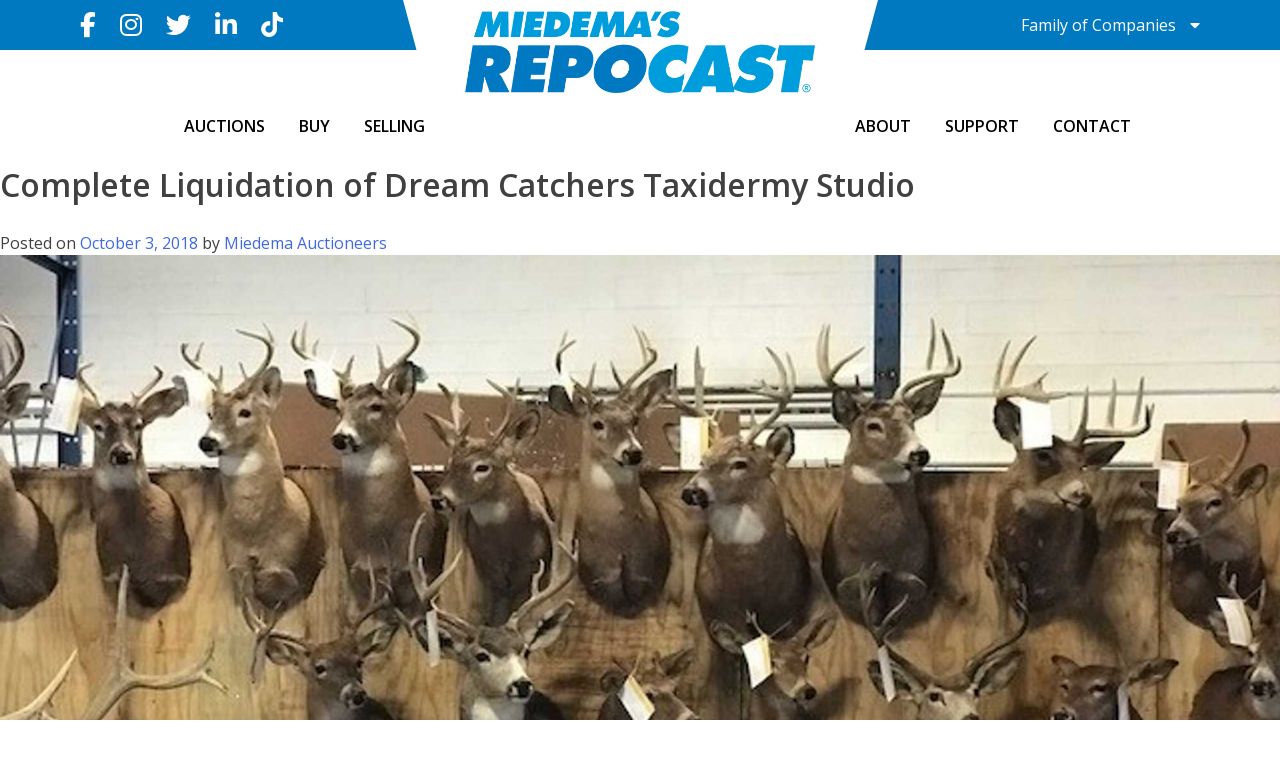

--- FILE ---
content_type: text/html; charset=UTF-8
request_url: https://www.repocast.com/complete-liquidation-of-dream-catchers-taxidermy-studio/
body_size: 14803
content:
<!doctype html>
<html lang="en-US">
<head>
	<meta charset="UTF-8">
	<meta name="viewport" content="width=device-width, initial-scale=1">
	<link rel="profile" href="https://gmpg.org/xfn/11">

	<meta name='robots' content='index, follow, max-image-preview:large, max-snippet:-1, max-video-preview:-1' />
	<style>img:is([sizes="auto" i], [sizes^="auto," i]) { contain-intrinsic-size: 3000px 1500px }</style>
	
	<!-- This site is optimized with the Yoast SEO plugin v25.6 - https://yoast.com/wordpress/plugins/seo/ -->
	<title>Taxidermy Studio Auction | Repocast Inc | Online Auction</title>
	<meta name="description" content="Included within this auction you will find a range of pieces like, deer, peacock &amp; more. In addition to the animals you can also find taxidermy equipment." />
	<link rel="canonical" href="https://www.repocast.com/complete-liquidation-of-dream-catchers-taxidermy-studio" />
	<meta property="og:locale" content="en_US" />
	<meta property="og:type" content="article" />
	<meta property="og:title" content="Taxidermy Studio Auction | Repocast Inc | Online Auction" />
	<meta property="og:description" content="Included within this auction you will find a range of pieces like, deer, peacock &amp; more. In addition to the animals you can also find taxidermy equipment." />
	<meta property="og:url" content="https://www.repocast.com/complete-liquidation-of-dream-catchers-taxidermy-studio" />
	<meta property="og:site_name" content="Repocast.com, Inc." />
	<meta property="article:published_time" content="2018-10-03T14:20:40+00:00" />
	<meta property="article:modified_time" content="2024-05-03T18:34:46+00:00" />
	<meta property="og:image" content="https://www.repocast.com/wp-content/uploads/2018/10/c898d93e7fdeb6b052289a58024ec956.jpg" />
	<meta property="og:image:width" content="2000" />
	<meta property="og:image:height" content="1500" />
	<meta property="og:image:type" content="image/jpeg" />
	<meta name="author" content="Miedema Auctioneers" />
	<meta name="twitter:card" content="summary_large_image" />
	<meta name="twitter:label1" content="Written by" />
	<meta name="twitter:data1" content="Miedema Auctioneers" />
	<meta name="twitter:label2" content="Est. reading time" />
	<meta name="twitter:data2" content="2 minutes" />
	<script type="application/ld+json" class="yoast-schema-graph">{"@context":"https://schema.org","@graph":[{"@type":"Article","@id":"https://www.repocast.com/complete-liquidation-of-dream-catchers-taxidermy-studio#article","isPartOf":{"@id":"https://www.repocast.com/complete-liquidation-of-dream-catchers-taxidermy-studio/"},"author":{"name":"Miedema Auctioneers","@id":"https://www.repocast.com/#/schema/person/c60aa82530949f9df732be478a08e4dd"},"headline":"Complete Liquidation of Dream Catchers Taxidermy Studio","datePublished":"2018-10-03T14:20:40+00:00","dateModified":"2024-05-03T18:34:46+00:00","mainEntityOfPage":{"@id":"https://www.repocast.com/complete-liquidation-of-dream-catchers-taxidermy-studio/"},"wordCount":113,"publisher":{"@id":"https://www.repocast.com/#organization"},"image":{"@id":"https://www.repocast.com/complete-liquidation-of-dream-catchers-taxidermy-studio#primaryimage"},"thumbnailUrl":"https://www.repocast.com/wp-content/uploads/2018/10/c898d93e7fdeb6b052289a58024ec956.jpg","articleSection":["News"],"inLanguage":"en-US"},{"@type":"WebPage","@id":"https://www.repocast.com/complete-liquidation-of-dream-catchers-taxidermy-studio/","url":"https://www.repocast.com/complete-liquidation-of-dream-catchers-taxidermy-studio","name":"Taxidermy Studio Auction | Repocast Inc | Online Auction","isPartOf":{"@id":"https://www.repocast.com/#website"},"primaryImageOfPage":{"@id":"https://www.repocast.com/complete-liquidation-of-dream-catchers-taxidermy-studio#primaryimage"},"image":{"@id":"https://www.repocast.com/complete-liquidation-of-dream-catchers-taxidermy-studio#primaryimage"},"thumbnailUrl":"https://www.repocast.com/wp-content/uploads/2018/10/c898d93e7fdeb6b052289a58024ec956.jpg","datePublished":"2018-10-03T14:20:40+00:00","dateModified":"2024-05-03T18:34:46+00:00","description":"Included within this auction you will find a range of pieces like, deer, peacock & more. In addition to the animals you can also find taxidermy equipment.","breadcrumb":{"@id":"https://www.repocast.com/complete-liquidation-of-dream-catchers-taxidermy-studio#breadcrumb"},"inLanguage":"en-US","potentialAction":[{"@type":"ReadAction","target":["https://www.repocast.com/complete-liquidation-of-dream-catchers-taxidermy-studio"]}]},{"@type":"ImageObject","inLanguage":"en-US","@id":"https://www.repocast.com/complete-liquidation-of-dream-catchers-taxidermy-studio#primaryimage","url":"https://www.repocast.com/wp-content/uploads/2018/10/c898d93e7fdeb6b052289a58024ec956.jpg","contentUrl":"https://www.repocast.com/wp-content/uploads/2018/10/c898d93e7fdeb6b052289a58024ec956.jpg","width":2000,"height":1500},{"@type":"BreadcrumbList","@id":"https://www.repocast.com/complete-liquidation-of-dream-catchers-taxidermy-studio#breadcrumb","itemListElement":[{"@type":"ListItem","position":1,"name":"Home","item":"https://www.repocast.com/"},{"@type":"ListItem","position":2,"name":"Complete Liquidation of Dream Catchers Taxidermy Studio"}]},{"@type":"WebSite","@id":"https://www.repocast.com/#website","url":"https://www.repocast.com/","name":"Repocast.com, Inc.","description":"Online Auctions for Repossessions Foreclosures, Division of Miedema Asset Management Group","publisher":{"@id":"https://www.repocast.com/#organization"},"potentialAction":[{"@type":"SearchAction","target":{"@type":"EntryPoint","urlTemplate":"https://www.repocast.com/?s={search_term_string}"},"query-input":{"@type":"PropertyValueSpecification","valueRequired":true,"valueName":"search_term_string"}}],"inLanguage":"en-US"},{"@type":"Organization","@id":"https://www.repocast.com/#organization","name":"Repocast.com, Inc.","url":"https://www.repocast.com/","logo":{"@type":"ImageObject","inLanguage":"en-US","@id":"https://www.repocast.com/#/schema/logo/image/","url":"https://www.repocast.com/wp-content/uploads/2020/04/RepoCast_4c.png","contentUrl":"https://www.repocast.com/wp-content/uploads/2020/04/RepoCast_4c.png","width":1312,"height":310,"caption":"Repocast.com, Inc."},"image":{"@id":"https://www.repocast.com/#/schema/logo/image/"}},{"@type":"Person","@id":"https://www.repocast.com/#/schema/person/c60aa82530949f9df732be478a08e4dd","name":"Miedema Auctioneers","image":{"@type":"ImageObject","inLanguage":"en-US","@id":"https://www.repocast.com/#/schema/person/image/","url":"https://secure.gravatar.com/avatar/b7a2bd1b2fd50d3445adbe7be6712e21?s=96&d=mm&r=g","contentUrl":"https://secure.gravatar.com/avatar/b7a2bd1b2fd50d3445adbe7be6712e21?s=96&d=mm&r=g","caption":"Miedema Auctioneers"},"sameAs":["http://www.repocast.com"]}]}</script>
	<!-- / Yoast SEO plugin. -->



<link rel="alternate" type="application/rss+xml" title="Repocast.com, Inc. &raquo; Feed" href="https://www.repocast.com/feed/" />
<link rel="alternate" type="application/rss+xml" title="Repocast.com, Inc. &raquo; Comments Feed" href="https://www.repocast.com/comments/feed/" />
<style id='wp-emoji-styles-inline-css' type='text/css'>

	img.wp-smiley, img.emoji {
		display: inline !important;
		border: none !important;
		box-shadow: none !important;
		height: 1em !important;
		width: 1em !important;
		margin: 0 0.07em !important;
		vertical-align: -0.1em !important;
		background: none !important;
		padding: 0 !important;
	}
</style>
<link rel='stylesheet' id='wp-block-library-css' href='https://www.repocast.com/wp-includes/css/dist/block-library/style.min.css?ver=6.7.2' type='text/css' media='all' />
<style id='classic-theme-styles-inline-css' type='text/css'>
/*! This file is auto-generated */
.wp-block-button__link{color:#fff;background-color:#32373c;border-radius:9999px;box-shadow:none;text-decoration:none;padding:calc(.667em + 2px) calc(1.333em + 2px);font-size:1.125em}.wp-block-file__button{background:#32373c;color:#fff;text-decoration:none}
</style>
<style id='global-styles-inline-css' type='text/css'>
:root{--wp--preset--aspect-ratio--square: 1;--wp--preset--aspect-ratio--4-3: 4/3;--wp--preset--aspect-ratio--3-4: 3/4;--wp--preset--aspect-ratio--3-2: 3/2;--wp--preset--aspect-ratio--2-3: 2/3;--wp--preset--aspect-ratio--16-9: 16/9;--wp--preset--aspect-ratio--9-16: 9/16;--wp--preset--color--black: #000000;--wp--preset--color--cyan-bluish-gray: #abb8c3;--wp--preset--color--white: #ffffff;--wp--preset--color--pale-pink: #f78da7;--wp--preset--color--vivid-red: #cf2e2e;--wp--preset--color--luminous-vivid-orange: #ff6900;--wp--preset--color--luminous-vivid-amber: #fcb900;--wp--preset--color--light-green-cyan: #7bdcb5;--wp--preset--color--vivid-green-cyan: #00d084;--wp--preset--color--pale-cyan-blue: #8ed1fc;--wp--preset--color--vivid-cyan-blue: #0693e3;--wp--preset--color--vivid-purple: #9b51e0;--wp--preset--gradient--vivid-cyan-blue-to-vivid-purple: linear-gradient(135deg,rgba(6,147,227,1) 0%,rgb(155,81,224) 100%);--wp--preset--gradient--light-green-cyan-to-vivid-green-cyan: linear-gradient(135deg,rgb(122,220,180) 0%,rgb(0,208,130) 100%);--wp--preset--gradient--luminous-vivid-amber-to-luminous-vivid-orange: linear-gradient(135deg,rgba(252,185,0,1) 0%,rgba(255,105,0,1) 100%);--wp--preset--gradient--luminous-vivid-orange-to-vivid-red: linear-gradient(135deg,rgba(255,105,0,1) 0%,rgb(207,46,46) 100%);--wp--preset--gradient--very-light-gray-to-cyan-bluish-gray: linear-gradient(135deg,rgb(238,238,238) 0%,rgb(169,184,195) 100%);--wp--preset--gradient--cool-to-warm-spectrum: linear-gradient(135deg,rgb(74,234,220) 0%,rgb(151,120,209) 20%,rgb(207,42,186) 40%,rgb(238,44,130) 60%,rgb(251,105,98) 80%,rgb(254,248,76) 100%);--wp--preset--gradient--blush-light-purple: linear-gradient(135deg,rgb(255,206,236) 0%,rgb(152,150,240) 100%);--wp--preset--gradient--blush-bordeaux: linear-gradient(135deg,rgb(254,205,165) 0%,rgb(254,45,45) 50%,rgb(107,0,62) 100%);--wp--preset--gradient--luminous-dusk: linear-gradient(135deg,rgb(255,203,112) 0%,rgb(199,81,192) 50%,rgb(65,88,208) 100%);--wp--preset--gradient--pale-ocean: linear-gradient(135deg,rgb(255,245,203) 0%,rgb(182,227,212) 50%,rgb(51,167,181) 100%);--wp--preset--gradient--electric-grass: linear-gradient(135deg,rgb(202,248,128) 0%,rgb(113,206,126) 100%);--wp--preset--gradient--midnight: linear-gradient(135deg,rgb(2,3,129) 0%,rgb(40,116,252) 100%);--wp--preset--font-size--small: 13px;--wp--preset--font-size--medium: 20px;--wp--preset--font-size--large: 36px;--wp--preset--font-size--x-large: 42px;--wp--preset--spacing--20: 0.44rem;--wp--preset--spacing--30: 0.67rem;--wp--preset--spacing--40: 1rem;--wp--preset--spacing--50: 1.5rem;--wp--preset--spacing--60: 2.25rem;--wp--preset--spacing--70: 3.38rem;--wp--preset--spacing--80: 5.06rem;--wp--preset--shadow--natural: 6px 6px 9px rgba(0, 0, 0, 0.2);--wp--preset--shadow--deep: 12px 12px 50px rgba(0, 0, 0, 0.4);--wp--preset--shadow--sharp: 6px 6px 0px rgba(0, 0, 0, 0.2);--wp--preset--shadow--outlined: 6px 6px 0px -3px rgba(255, 255, 255, 1), 6px 6px rgba(0, 0, 0, 1);--wp--preset--shadow--crisp: 6px 6px 0px rgba(0, 0, 0, 1);}:where(.is-layout-flex){gap: 0.5em;}:where(.is-layout-grid){gap: 0.5em;}body .is-layout-flex{display: flex;}.is-layout-flex{flex-wrap: wrap;align-items: center;}.is-layout-flex > :is(*, div){margin: 0;}body .is-layout-grid{display: grid;}.is-layout-grid > :is(*, div){margin: 0;}:where(.wp-block-columns.is-layout-flex){gap: 2em;}:where(.wp-block-columns.is-layout-grid){gap: 2em;}:where(.wp-block-post-template.is-layout-flex){gap: 1.25em;}:where(.wp-block-post-template.is-layout-grid){gap: 1.25em;}.has-black-color{color: var(--wp--preset--color--black) !important;}.has-cyan-bluish-gray-color{color: var(--wp--preset--color--cyan-bluish-gray) !important;}.has-white-color{color: var(--wp--preset--color--white) !important;}.has-pale-pink-color{color: var(--wp--preset--color--pale-pink) !important;}.has-vivid-red-color{color: var(--wp--preset--color--vivid-red) !important;}.has-luminous-vivid-orange-color{color: var(--wp--preset--color--luminous-vivid-orange) !important;}.has-luminous-vivid-amber-color{color: var(--wp--preset--color--luminous-vivid-amber) !important;}.has-light-green-cyan-color{color: var(--wp--preset--color--light-green-cyan) !important;}.has-vivid-green-cyan-color{color: var(--wp--preset--color--vivid-green-cyan) !important;}.has-pale-cyan-blue-color{color: var(--wp--preset--color--pale-cyan-blue) !important;}.has-vivid-cyan-blue-color{color: var(--wp--preset--color--vivid-cyan-blue) !important;}.has-vivid-purple-color{color: var(--wp--preset--color--vivid-purple) !important;}.has-black-background-color{background-color: var(--wp--preset--color--black) !important;}.has-cyan-bluish-gray-background-color{background-color: var(--wp--preset--color--cyan-bluish-gray) !important;}.has-white-background-color{background-color: var(--wp--preset--color--white) !important;}.has-pale-pink-background-color{background-color: var(--wp--preset--color--pale-pink) !important;}.has-vivid-red-background-color{background-color: var(--wp--preset--color--vivid-red) !important;}.has-luminous-vivid-orange-background-color{background-color: var(--wp--preset--color--luminous-vivid-orange) !important;}.has-luminous-vivid-amber-background-color{background-color: var(--wp--preset--color--luminous-vivid-amber) !important;}.has-light-green-cyan-background-color{background-color: var(--wp--preset--color--light-green-cyan) !important;}.has-vivid-green-cyan-background-color{background-color: var(--wp--preset--color--vivid-green-cyan) !important;}.has-pale-cyan-blue-background-color{background-color: var(--wp--preset--color--pale-cyan-blue) !important;}.has-vivid-cyan-blue-background-color{background-color: var(--wp--preset--color--vivid-cyan-blue) !important;}.has-vivid-purple-background-color{background-color: var(--wp--preset--color--vivid-purple) !important;}.has-black-border-color{border-color: var(--wp--preset--color--black) !important;}.has-cyan-bluish-gray-border-color{border-color: var(--wp--preset--color--cyan-bluish-gray) !important;}.has-white-border-color{border-color: var(--wp--preset--color--white) !important;}.has-pale-pink-border-color{border-color: var(--wp--preset--color--pale-pink) !important;}.has-vivid-red-border-color{border-color: var(--wp--preset--color--vivid-red) !important;}.has-luminous-vivid-orange-border-color{border-color: var(--wp--preset--color--luminous-vivid-orange) !important;}.has-luminous-vivid-amber-border-color{border-color: var(--wp--preset--color--luminous-vivid-amber) !important;}.has-light-green-cyan-border-color{border-color: var(--wp--preset--color--light-green-cyan) !important;}.has-vivid-green-cyan-border-color{border-color: var(--wp--preset--color--vivid-green-cyan) !important;}.has-pale-cyan-blue-border-color{border-color: var(--wp--preset--color--pale-cyan-blue) !important;}.has-vivid-cyan-blue-border-color{border-color: var(--wp--preset--color--vivid-cyan-blue) !important;}.has-vivid-purple-border-color{border-color: var(--wp--preset--color--vivid-purple) !important;}.has-vivid-cyan-blue-to-vivid-purple-gradient-background{background: var(--wp--preset--gradient--vivid-cyan-blue-to-vivid-purple) !important;}.has-light-green-cyan-to-vivid-green-cyan-gradient-background{background: var(--wp--preset--gradient--light-green-cyan-to-vivid-green-cyan) !important;}.has-luminous-vivid-amber-to-luminous-vivid-orange-gradient-background{background: var(--wp--preset--gradient--luminous-vivid-amber-to-luminous-vivid-orange) !important;}.has-luminous-vivid-orange-to-vivid-red-gradient-background{background: var(--wp--preset--gradient--luminous-vivid-orange-to-vivid-red) !important;}.has-very-light-gray-to-cyan-bluish-gray-gradient-background{background: var(--wp--preset--gradient--very-light-gray-to-cyan-bluish-gray) !important;}.has-cool-to-warm-spectrum-gradient-background{background: var(--wp--preset--gradient--cool-to-warm-spectrum) !important;}.has-blush-light-purple-gradient-background{background: var(--wp--preset--gradient--blush-light-purple) !important;}.has-blush-bordeaux-gradient-background{background: var(--wp--preset--gradient--blush-bordeaux) !important;}.has-luminous-dusk-gradient-background{background: var(--wp--preset--gradient--luminous-dusk) !important;}.has-pale-ocean-gradient-background{background: var(--wp--preset--gradient--pale-ocean) !important;}.has-electric-grass-gradient-background{background: var(--wp--preset--gradient--electric-grass) !important;}.has-midnight-gradient-background{background: var(--wp--preset--gradient--midnight) !important;}.has-small-font-size{font-size: var(--wp--preset--font-size--small) !important;}.has-medium-font-size{font-size: var(--wp--preset--font-size--medium) !important;}.has-large-font-size{font-size: var(--wp--preset--font-size--large) !important;}.has-x-large-font-size{font-size: var(--wp--preset--font-size--x-large) !important;}
:where(.wp-block-post-template.is-layout-flex){gap: 1.25em;}:where(.wp-block-post-template.is-layout-grid){gap: 1.25em;}
:where(.wp-block-columns.is-layout-flex){gap: 2em;}:where(.wp-block-columns.is-layout-grid){gap: 2em;}
:root :where(.wp-block-pullquote){font-size: 1.5em;line-height: 1.6;}
</style>
<link data-minify="1" rel='stylesheet' id='oas-styles-css' href='https://www.repocast.com/wp-content/cache/min/1/wp-content/themes/oas-theme/style.css?ver=1769470548' type='text/css' media='all' />
<style id='oas-styles-inline-css' type='text/css'>
			.header-background {
				background-color: #0079c0;
			}
			.main-navigation .sub-menu {
				border-color: #0079c0;
			}
					.site-header {
				background-color: #ffffff;
			}
			.site-branding:after {
				background-color: #ffffff;
			}
			.main-navigation .sub-menu {
				background-color: #ffffff;
			}
					.main-navigation a, 
			.main-navigation a:hover, 
			.main-navigation a:visited
			.main-navigation a:active {
				color: #000000;
			}
			.main-navigation .menu-toggle {
				border-color: #000000;
				color: #000000;
			}
			:root {
				--accent-color: #000000;
			}
					.site-footer {
				background-color: #0079c0;
			}
					.site-footer{
				color: #ffffff;
			}
					.bottom-footer {
				background-color: #686c6e;
			}
					.bottom-footer{
				color: #ffffff;
			}
		
</style>
<link data-minify="1" rel='stylesheet' id='about-us-styles-css' href='https://www.repocast.com/wp-content/cache/min/1/wp-content/themes/oas-theme/miedema/css/style.css?ver=1769470548' type='text/css' media='all' />
<link data-minify="1" rel='stylesheet' id='elementor-icons-css' href='https://www.repocast.com/wp-content/cache/min/1/wp-content/plugins/elementor/assets/lib/eicons/css/elementor-icons.min.css?ver=1769470548' type='text/css' media='all' />
<link rel='stylesheet' id='elementor-frontend-css' href='https://www.repocast.com/wp-content/plugins/elementor/assets/css/frontend.min.css?ver=3.31.1' type='text/css' media='all' />
<link rel='stylesheet' id='elementor-post-20396-css' href='https://www.repocast.com/wp-content/uploads/elementor/css/post-20396.css?ver=1769470548' type='text/css' media='all' />
<link data-minify="1" rel='stylesheet' id='font-awesome-5-all-css' href='https://www.repocast.com/wp-content/cache/min/1/wp-content/plugins/elementor/assets/lib/font-awesome/css/all.min.css?ver=1769470548' type='text/css' media='all' />
<link rel='stylesheet' id='font-awesome-4-shim-css' href='https://www.repocast.com/wp-content/plugins/elementor/assets/lib/font-awesome/css/v4-shims.min.css?ver=3.31.1' type='text/css' media='all' />
<link rel='stylesheet' id='elementor-post-7391-css' href='https://www.repocast.com/wp-content/uploads/elementor/css/post-7391.css?ver=1769470898' type='text/css' media='all' />
<style id='rocket-lazyload-inline-css' type='text/css'>
.rll-youtube-player{position:relative;padding-bottom:56.23%;height:0;overflow:hidden;max-width:100%;}.rll-youtube-player:focus-within{outline: 2px solid currentColor;outline-offset: 5px;}.rll-youtube-player iframe{position:absolute;top:0;left:0;width:100%;height:100%;z-index:100;background:0 0}.rll-youtube-player img{bottom:0;display:block;left:0;margin:auto;max-width:100%;width:100%;position:absolute;right:0;top:0;border:none;height:auto;-webkit-transition:.4s all;-moz-transition:.4s all;transition:.4s all}.rll-youtube-player img:hover{-webkit-filter:brightness(75%)}.rll-youtube-player .play{height:100%;width:100%;left:0;top:0;position:absolute;background:url(https://www.repocast.com/wp-content/plugins/wp-rocket/assets/img/youtube.png) no-repeat center;background-color: transparent !important;cursor:pointer;border:none;}
</style>
<link data-minify="1" rel='stylesheet' id='elementor-gf-local-roboto-css' href='https://www.repocast.com/wp-content/cache/min/1/wp-content/uploads/elementor/google-fonts/css/roboto.css?ver=1769470548' type='text/css' media='all' />
<link data-minify="1" rel='stylesheet' id='elementor-gf-local-robotoslab-css' href='https://www.repocast.com/wp-content/cache/min/1/wp-content/uploads/elementor/google-fonts/css/robotoslab.css?ver=1769470548' type='text/css' media='all' />
<!--n2css--><!--n2js--><script type="text/javascript" src="https://www.repocast.com/wp-includes/js/jquery/jquery.min.js?ver=3.7.1" id="jquery-core-js"></script>
<script type="text/javascript" src="https://www.repocast.com/wp-includes/js/jquery/jquery-migrate.min.js?ver=3.4.1" id="jquery-migrate-js" data-rocket-defer defer></script>
<script type="text/javascript" src="https://www.repocast.com/wp-content/plugins/elementor/assets/lib/font-awesome/js/v4-shims.min.js?ver=3.31.1" id="font-awesome-4-shim-js" data-rocket-defer defer></script>
<link rel="https://api.w.org/" href="https://www.repocast.com/wp-json/" /><link rel="alternate" title="JSON" type="application/json" href="https://www.repocast.com/wp-json/wp/v2/posts/7391" /><link rel="EditURI" type="application/rsd+xml" title="RSD" href="https://www.repocast.com/xmlrpc.php?rsd" />
<meta name="generator" content="WordPress 6.7.2" />
<link rel='shortlink' href='https://www.repocast.com/?p=7391' />
<link rel="alternate" title="oEmbed (JSON)" type="application/json+oembed" href="https://www.repocast.com/wp-json/oembed/1.0/embed?url=https%3A%2F%2Fwww.repocast.com%2Fcomplete-liquidation-of-dream-catchers-taxidermy-studio%2F" />
<link rel="alternate" title="oEmbed (XML)" type="text/xml+oembed" href="https://www.repocast.com/wp-json/oembed/1.0/embed?url=https%3A%2F%2Fwww.repocast.com%2Fcomplete-liquidation-of-dream-catchers-taxidermy-studio%2F&#038;format=xml" />
<meta name="generator" content="Elementor 3.31.1; features: additional_custom_breakpoints, e_element_cache; settings: css_print_method-external, google_font-enabled, font_display-auto">
			<style>
				.e-con.e-parent:nth-of-type(n+4):not(.e-lazyloaded):not(.e-no-lazyload),
				.e-con.e-parent:nth-of-type(n+4):not(.e-lazyloaded):not(.e-no-lazyload) * {
					background-image: none !important;
				}
				@media screen and (max-height: 1024px) {
					.e-con.e-parent:nth-of-type(n+3):not(.e-lazyloaded):not(.e-no-lazyload),
					.e-con.e-parent:nth-of-type(n+3):not(.e-lazyloaded):not(.e-no-lazyload) * {
						background-image: none !important;
					}
				}
				@media screen and (max-height: 640px) {
					.e-con.e-parent:nth-of-type(n+2):not(.e-lazyloaded):not(.e-no-lazyload),
					.e-con.e-parent:nth-of-type(n+2):not(.e-lazyloaded):not(.e-no-lazyload) * {
						background-image: none !important;
					}
				}
			</style>
			<link rel="icon" href="https://www.repocast.com/wp-content/uploads/2024/03/cropped-Site-Icon-512x512-512-x-512-px-32x32.png" sizes="32x32" />
<link rel="icon" href="https://www.repocast.com/wp-content/uploads/2024/03/cropped-Site-Icon-512x512-512-x-512-px-192x192.png" sizes="192x192" />
<link rel="apple-touch-icon" href="https://www.repocast.com/wp-content/uploads/2024/03/cropped-Site-Icon-512x512-512-x-512-px-180x180.png" />
<meta name="msapplication-TileImage" content="https://www.repocast.com/wp-content/uploads/2024/03/cropped-Site-Icon-512x512-512-x-512-px-270x270.png" />
		<style type="text/css" id="wp-custom-css">
			a:-webkit-any-link {
    text-decoration: none;
}		</style>
		<noscript><style id="rocket-lazyload-nojs-css">.rll-youtube-player, [data-lazy-src]{display:none !important;}</style></noscript>	<!-- Google tag (gtag.js) -->
<script async src="https://www.googletagmanager.com/gtag/js?id=G-4JXE6YPLM5"></script>
<script>
  window.dataLayer = window.dataLayer || [];
  function gtag(){dataLayer.push(arguments);}
  gtag('js', new Date());

  gtag('config', 'G-4JXE6YPLM5');
</script>

<!-- Google tag (gtag.js) -->
<script async src="https://www.googletagmanager.com/gtag/js?id=AW-861373357"></script>
<script>
  window.dataLayer = window.dataLayer || [];
  function gtag(){dataLayer.push(arguments);}
  gtag('js', new Date());

  gtag('config', 'AW-861373357');
</script>
<meta name="generator" content="WP Rocket 3.19.2.1" data-wpr-features="wpr_defer_js wpr_minify_js wpr_lazyload_images wpr_lazyload_iframes wpr_minify_css wpr_desktop" /></head>

<body class="post-template-default single single-post postid-7391 single-format-standard wp-custom-logo no-sidebar elementor-default elementor-kit-20396 elementor-page elementor-page-7391">
<div data-rocket-location-hash="54257ff4dc2eb7aae68fa23eb5f11e06" id="page" class="site">
	<a class="skip-link screen-reader-text" href="#content">Skip to content</a>

	<header data-rocket-location-hash="45404f97ea2c3afd618c5863619bc5e8" id="masthead" class="site-header sticky-header">
		<div data-rocket-location-hash="9b5e28a218e56cbd1cc96f2298697181" class="header-background">
			<div class="container">
        <div class="socials-menu"><ul id="menu-socials" class="menu"><li id="menu-item-20881" class="facebook menu-item menu-item-type-custom menu-item-object-custom menu-item-20881"><a target="_blank" href="https://www.facebook.com/repocastcom">Facebook</a></li>
<li id="menu-item-20882" class="instagram menu-item menu-item-type-custom menu-item-object-custom menu-item-20882"><a target="_blank" href="https://www.instagram.com/miedemagroup/">Instagram</a></li>
<li id="menu-item-20883" class="twitter menu-item menu-item-type-custom menu-item-object-custom menu-item-20883"><a target="_blank" href="https://twitter.com/Repocast">Twitter</a></li>
<li id="menu-item-20884" class="linkedin menu-item menu-item-type-custom menu-item-object-custom menu-item-20884"><a target="_blank" href="https://www.linkedin.com/company/miedemasrepocast/">LinkedIn</a></li>
<li id="menu-item-22969" class="tiktok menu-item menu-item-type-custom menu-item-object-custom menu-item-22969"><a target="_blank" href="https://www.tiktok.com/@miedemagroup">Tiktok</a></li>
</ul></div>        <div class="dropdown">
					<span>Family of Companies <i class='fas fa-caret-down'></i></span><div class="menu-family-of-companies-container"><ul id="top-menu" class="top-menu"><li id="menu-item-20851" class="menu-item menu-item-type-custom menu-item-object-custom menu-item-20851"><a href="https://www.miedemaassetmanagementgroup.com/">Miedema Asset Management Group</a></li>
<li id="menu-item-6328" class="menu-item menu-item-type-custom menu-item-object-custom menu-item-6328"><a href="https://www.miedemaauctioneering.com/">Miedema Auctioneering, Inc.</a></li>
<li id="menu-item-6329" class="menu-item menu-item-type-custom menu-item-object-custom menu-item-home menu-item-6329"><a href="https://www.repocast.com/">Repocast.com, Inc.</a></li>
<li id="menu-item-6330" class="menu-item menu-item-type-custom menu-item-object-custom menu-item-6330"><a href="https://www.orbitbid.com/">Orbitbid.com, Inc.</a></li>
<li id="menu-item-6331" class="menu-item menu-item-type-custom menu-item-object-custom menu-item-6331"><a href="https://bid.miedemacharity.com/">MiedemaCharity</a></li>
<li id="menu-item-6332" class="menu-item menu-item-type-custom menu-item-object-custom menu-item-6332"><a href="https://www.rangerbid.com/">Rangerbid.com</a></li>
<li id="menu-item-6333" class="menu-item menu-item-type-custom menu-item-object-custom menu-item-6333"><a href="https://www.lastbidrealestate.com/">LASTBIDrealestate.com, Inc.</a></li>
<li id="menu-item-6334" class="menu-item menu-item-type-custom menu-item-object-custom menu-item-6334"><a href="https://www.online-auctionsoftware.com/">Online-AuctionSoftware.com, Inc.</a></li>
<li id="menu-item-6335" class="menu-item menu-item-type-custom menu-item-object-custom menu-item-6335"><a href="https://bid.sslfirearms.com">SSL Firearms</a></li>
<li id="menu-item-7214" class="menu-item menu-item-type-custom menu-item-object-custom menu-item-7214"><a href="https://www.miedemaappraisals.com">Miedema Appraisals, Inc.</a></li>
<li id="menu-item-6336" class="menu-item menu-item-type-custom menu-item-object-custom menu-item-6336"><a href="https://bid.1800asset.com/listings">Direct Sales | 1800asset.com</a></li>
<li id="menu-item-6337" class="menu-item menu-item-type-custom menu-item-object-custom menu-item-6337"><a href="http://1800lastbid.com/">1800lastbid.com</a></li>
<li id="menu-item-6338" class="menu-item menu-item-type-custom menu-item-object-custom menu-item-6338"><a href="https://bid.repocast.com/user/login">Log In to Repocast.com®</a></li>
</ul></div>				</div>
			</div>
		</div>
		<div data-rocket-location-hash="79ec19c6e24e685ff95a4251cdbe7273" class="branding-container">
			<div class="site-branding">
				<div class="site-logo">
					<a href="https://www.repocast.com/" class="custom-logo-link" rel="home"><img fetchpriority="high" width="1312" height="310" src="data:image/svg+xml,%3Csvg%20xmlns='http://www.w3.org/2000/svg'%20viewBox='0%200%201312%20310'%3E%3C/svg%3E" class="custom-logo" alt="Miedema Repocast" decoding="async" data-lazy-srcset="https://www.repocast.com/wp-content/uploads/2020/04/RepoCast_4c.png 1312w, https://www.repocast.com/wp-content/uploads/2020/04/RepoCast_4c-300x71.png 300w, https://www.repocast.com/wp-content/uploads/2020/04/RepoCast_4c-768x181.png 768w, https://www.repocast.com/wp-content/uploads/2020/04/RepoCast_4c-1024x242.png 1024w" data-lazy-sizes="(max-width: 1312px) 100vw, 1312px" data-lazy-src="https://www.repocast.com/wp-content/uploads/2020/04/RepoCast_4c.png" /><noscript><img fetchpriority="high" width="1312" height="310" src="https://www.repocast.com/wp-content/uploads/2020/04/RepoCast_4c.png" class="custom-logo" alt="Miedema Repocast" decoding="async" srcset="https://www.repocast.com/wp-content/uploads/2020/04/RepoCast_4c.png 1312w, https://www.repocast.com/wp-content/uploads/2020/04/RepoCast_4c-300x71.png 300w, https://www.repocast.com/wp-content/uploads/2020/04/RepoCast_4c-768x181.png 768w, https://www.repocast.com/wp-content/uploads/2020/04/RepoCast_4c-1024x242.png 1024w" sizes="(max-width: 1312px) 100vw, 1312px" /></noscript></a>				</div>
			</div><!-- .site-branding -->
		</div>
		<div data-rocket-location-hash="5850be1d27208451452ad2747126d53e" class="secondary-navigation">
			<div class="secondary-left">
							</div>
			<div class="secondary-right">
							</div>
		</div>
		<nav id="site-navigation" class="main-navigation">
			<button class="menu-toggle" aria-controls="primary-menu" aria-expanded="false" title="Primary Menu"><i class="fas fa-bars"></i></button>
			<div class="split-nav">      
					<div class="menu-main-menu-container"><ul id="primary-menu-left" class="primary-menu"><li id="menu-item-1119" class="menu-item menu-item-type-custom menu-item-object-custom menu-item-has-children menu-item-1119"><a>AUCTIONS</a>
<ul class="sub-menu">
	<li id="menu-item-1121" class="menu-item menu-item-type-custom menu-item-object-custom menu-item-1121"><a href="https://bid.repocast.com/auctions">Upcoming Auctions Repocast</a></li>
	<li id="menu-item-3936" class="menu-item menu-item-type-custom menu-item-object-custom menu-item-3936"><a href="https://www.1800lastbid.com/auctions">Upcoming Auctions 1800lastbid</a></li>
</ul>
</li>
<li id="menu-item-2151" class="menu-item menu-item-type-custom menu-item-object-custom menu-item-has-children menu-item-2151"><a>BUY</a>
<ul class="sub-menu">
	<li id="menu-item-3970" class="menu-item menu-item-type-custom menu-item-object-custom menu-item-3970"><a href="https://bid.repocast.com/auctions">Auction Calendar</a></li>
	<li id="menu-item-3971" class="menu-item menu-item-type-custom menu-item-object-custom menu-item-3971"><a href="https://bid.repocast.com/user/login">My Account</a></li>
	<li id="menu-item-3972" class="menu-item menu-item-type-custom menu-item-object-custom menu-item-3972"><a href="https://bid.repocast.com/user/register">Register to Bid</a></li>
</ul>
</li>
<li id="menu-item-3964" class="menu-item menu-item-type-custom menu-item-object-custom menu-item-has-children menu-item-3964"><a>SELLING</a>
<ul class="sub-menu">
	<li id="menu-item-3965" class="menu-item menu-item-type-post_type menu-item-object-page menu-item-3965"><a href="https://www.repocast.com/repossession-auction-seller-information/">Seller Information</a></li>
	<li id="menu-item-3968" class="menu-item menu-item-type-post_type menu-item-object-page menu-item-3968"><a href="https://www.repocast.com/general-public-sales/">General Public Sales</a></li>
	<li id="menu-item-3966" class="menu-item menu-item-type-post_type menu-item-object-page menu-item-3966"><a href="https://www.repocast.com/commercial-selling/">Commercial &#038; Business</a></li>
	<li id="menu-item-3967" class="menu-item menu-item-type-post_type menu-item-object-page menu-item-3967"><a href="https://www.repocast.com/bank-repossessions/">Financial Institutions &#038; Repossessions</a></li>
	<li id="menu-item-3969" class="menu-item menu-item-type-post_type menu-item-object-page menu-item-3969"><a href="https://www.repocast.com/municipalities-and-government/">Municipalities and Government</a></li>
	<li id="menu-item-5869" class="menu-item menu-item-type-post_type menu-item-object-page menu-item-5869"><a href="https://www.repocast.com/repossession-auction-seller-information/online-car-auction/">Items We Do Not Accept</a></li>
</ul>
</li>
</ul></div>			</div>
			<div class="split-nav">      
					<div class="menu-main-menu-2-container"><ul id="primary-menu-right" class="primary-menu"><li id="menu-item-21644" class="menu-item menu-item-type-custom menu-item-object-custom menu-item-has-children menu-item-21644"><a>ABOUT</a>
<ul class="sub-menu">
	<li id="menu-item-7783" class="menu-item menu-item-type-post_type menu-item-object-page menu-item-7783"><a href="https://www.repocast.com/repo-auctions-michigan/">Our Team</a></li>
	<li id="menu-item-5646" class="menu-item menu-item-type-post_type menu-item-object-page menu-item-5646"><a href="https://www.repocast.com/our-miedema-companies/">Our Companies</a></li>
	<li id="menu-item-19211" class="menu-item menu-item-type-post_type menu-item-object-page menu-item-19211"><a href="https://www.repocast.com/blog-resources/">Blog &#038; Resources</a></li>
</ul>
</li>
<li id="menu-item-1122" class="menu-item menu-item-type-custom menu-item-object-custom menu-item-has-children menu-item-1122"><a>SUPPORT</a>
<ul class="sub-menu">
	<li id="menu-item-2276" class="menu-item menu-item-type-post_type menu-item-object-page menu-item-2276"><a href="https://www.repocast.com/car-repossession-auction/">Auction Forms &#038; Documents</a></li>
	<li id="menu-item-2360" class="menu-item menu-item-type-post_type menu-item-object-page menu-item-2360"><a href="https://www.repocast.com/car-repossession-auctions/">Auction Services</a></li>
	<li id="menu-item-2275" class="menu-item menu-item-type-post_type menu-item-object-page menu-item-2275"><a href="https://www.repocast.com/repo-auctions/">Shipping Services</a></li>
	<li id="menu-item-2342" class="menu-item menu-item-type-post_type menu-item-object-page menu-item-2342"><a href="https://www.repocast.com/vehicle-titled-information/">Titled Vehicle Information</a></li>
</ul>
</li>
<li id="menu-item-21643" class="menu-item menu-item-type-custom menu-item-object-custom menu-item-has-children menu-item-21643"><a>CONTACT</a>
<ul class="sub-menu">
	<li id="menu-item-3974" class="menu-item menu-item-type-post_type menu-item-object-page menu-item-3974"><a href="https://www.repocast.com/contact/">Contact Form</a></li>
	<li id="menu-item-1109" class="menu-item menu-item-type-post_type menu-item-object-page menu-item-has-children menu-item-1109"><a href="https://www.repocast.com/repocast-locations/">Locations &#038; Hours</a>
	<ul class="sub-menu">
		<li id="menu-item-23406" class="menu-item menu-item-type-post_type menu-item-object-page menu-item-23406"><a href="https://www.repocast.com/repocast-locations/byron-center/">Byron Center</a></li>
		<li id="menu-item-23408" class="menu-item menu-item-type-post_type menu-item-object-page menu-item-23408"><a href="https://www.repocast.com/repocast-locations/ortonville/">Ortonville</a></li>
		<li id="menu-item-23407" class="menu-item menu-item-type-post_type menu-item-object-page menu-item-23407"><a href="https://www.repocast.com/repocast-locations/wayland/">Wayland</a></li>
		<li id="menu-item-23409" class="menu-item menu-item-type-post_type menu-item-object-page menu-item-23409"><a href="https://www.repocast.com/repocast-locations/gaylord/">Gaylord</a></li>
	</ul>
</li>
	<li id="menu-item-1127" class="menu-item menu-item-type-custom menu-item-object-custom menu-item-1127"><a href="https://www.miedemaassetmanagementgroup.com/employment-opportunities/">Employment Opportunities</a></li>
	<li id="menu-item-2098" class="menu-item menu-item-type-post_type menu-item-object-page menu-item-2098"><a href="https://www.repocast.com/repossessions-auction/">Testimonials</a></li>
	<li id="menu-item-18307" class="menu-item menu-item-type-post_type menu-item-object-page menu-item-18307"><a href="https://www.repocast.com/faq/">FAQ</a></li>
</ul>
</li>
</ul></div>			</div>
		</nav>
	</header><!-- #masthead -->

	<div data-rocket-location-hash="7e4268f4251f6bc16de4da8159526210" id="content" class="site-content">

	<div data-rocket-location-hash="7679f5203394c0f5292e86516c48b30d" id="primary" class="content-area">
		<main id="main" class="site-main">

		
<article id="post-7391" class="post-7391 post type-post status-publish format-standard has-post-thumbnail hentry category-news">
	<header class="entry-header">
		<h1 class="entry-title">Complete Liquidation of Dream Catchers Taxidermy Studio</h1>			<div class="entry-meta">
				<span class="posted-on">Posted on <a href="https://www.repocast.com/complete-liquidation-of-dream-catchers-taxidermy-studio/" rel="bookmark"><time class="entry-date published" datetime="2018-10-03T10:20:40-04:00">October 3, 2018</time><time class="updated" datetime="2024-05-03T14:34:46-04:00">May 3, 2024</time></a></span><span class="byline"> by <span class="author vcard"><a class="url fn n" href="https://www.repocast.com/author/miedema3/">Miedema Auctioneers</a></span></span>			</div><!-- .entry-meta -->
			</header><!-- .entry-header -->

	
			<div class="post-thumbnail">
				<img width="2000" height="1500" src="data:image/svg+xml,%3Csvg%20xmlns='http://www.w3.org/2000/svg'%20viewBox='0%200%202000%201500'%3E%3C/svg%3E" class="attachment-post-thumbnail size-post-thumbnail wp-post-image" alt="" decoding="async" data-lazy-srcset="https://www.repocast.com/wp-content/uploads/2018/10/c898d93e7fdeb6b052289a58024ec956.jpg 2000w, https://www.repocast.com/wp-content/uploads/2018/10/c898d93e7fdeb6b052289a58024ec956-300x225.jpg 300w, https://www.repocast.com/wp-content/uploads/2018/10/c898d93e7fdeb6b052289a58024ec956-768x576.jpg 768w, https://www.repocast.com/wp-content/uploads/2018/10/c898d93e7fdeb6b052289a58024ec956-1024x768.jpg 1024w, https://www.repocast.com/wp-content/uploads/2018/10/c898d93e7fdeb6b052289a58024ec956-740x556.jpg 740w, https://www.repocast.com/wp-content/uploads/2018/10/c898d93e7fdeb6b052289a58024ec956-370x278.jpg 370w" data-lazy-sizes="(max-width: 2000px) 100vw, 2000px" data-lazy-src="https://www.repocast.com/wp-content/uploads/2018/10/c898d93e7fdeb6b052289a58024ec956.jpg" /><noscript><img width="2000" height="1500" src="https://www.repocast.com/wp-content/uploads/2018/10/c898d93e7fdeb6b052289a58024ec956.jpg" class="attachment-post-thumbnail size-post-thumbnail wp-post-image" alt="" decoding="async" srcset="https://www.repocast.com/wp-content/uploads/2018/10/c898d93e7fdeb6b052289a58024ec956.jpg 2000w, https://www.repocast.com/wp-content/uploads/2018/10/c898d93e7fdeb6b052289a58024ec956-300x225.jpg 300w, https://www.repocast.com/wp-content/uploads/2018/10/c898d93e7fdeb6b052289a58024ec956-768x576.jpg 768w, https://www.repocast.com/wp-content/uploads/2018/10/c898d93e7fdeb6b052289a58024ec956-1024x768.jpg 1024w, https://www.repocast.com/wp-content/uploads/2018/10/c898d93e7fdeb6b052289a58024ec956-740x556.jpg 740w, https://www.repocast.com/wp-content/uploads/2018/10/c898d93e7fdeb6b052289a58024ec956-370x278.jpg 370w" sizes="(max-width: 2000px) 100vw, 2000px" /></noscript>			</div><!-- .post-thumbnail -->

		
	<div class="entry-content">
				<div data-elementor-type="wp-post" data-elementor-id="7391" class="elementor elementor-7391" data-elementor-post-type="post">
						<section class="elementor-section elementor-top-section elementor-element elementor-element-12e7e684 elementor-section-boxed elementor-section-height-default elementor-section-height-default" data-id="12e7e684" data-element_type="section">
						<div class="elementor-container elementor-column-gap-default">
					<div class="elementor-column elementor-col-100 elementor-top-column elementor-element elementor-element-3fddb1ac" data-id="3fddb1ac" data-element_type="column">
			<div class="elementor-widget-wrap elementor-element-populated">
						<div class="elementor-element elementor-element-641ec257 elementor-widget elementor-widget-text-editor" data-id="641ec257" data-element_type="widget" data-widget_type="text-editor.default">
				<div class="elementor-widget-container">
									<p>Do you have a passion for taxidermy? Or maybe you love collecting taxidermy pieces? Well we have an auction for you!</p><p>Tuesday, October 16 we will be selling all of the assets from Dream Catchers Taxidermy. Included within this auction you will find a range of pieces from fish to deer to even a peacock. In addition to the animals itself you can also find taxidermy equipment. All of the items within this auction will be selling with no reserve and will sell to the highest bidder.</p><p>Open viewing times for these pieces can be viewed during our normal business hours at our Byron Center, MI location.</p><p><a href="https://www.repocast.com/wp-content/uploads/2018/10/4262667590923ba4aed80e922530bbf0.jpg"><img decoding="async" class="size-medium wp-image-7394 alignleft" src="data:image/svg+xml,%3Csvg%20xmlns='http://www.w3.org/2000/svg'%20viewBox='0%200%20300%20224'%3E%3C/svg%3E" alt="" width="300" height="224" data-lazy-srcset="https://www.repocast.com/wp-content/uploads/2018/10/4262667590923ba4aed80e922530bbf0-300x224.jpg 300w, https://www.repocast.com/wp-content/uploads/2018/10/4262667590923ba4aed80e922530bbf0-768x574.jpg 768w, https://www.repocast.com/wp-content/uploads/2018/10/4262667590923ba4aed80e922530bbf0-1024x765.jpg 1024w, https://www.repocast.com/wp-content/uploads/2018/10/4262667590923ba4aed80e922530bbf0.jpg 2000w" data-lazy-sizes="(max-width: 300px) 100vw, 300px" data-lazy-src="https://www.repocast.com/wp-content/uploads/2018/10/4262667590923ba4aed80e922530bbf0-300x224.jpg" /><noscript><img decoding="async" class="size-medium wp-image-7394 alignleft" src="https://www.repocast.com/wp-content/uploads/2018/10/4262667590923ba4aed80e922530bbf0-300x224.jpg" alt="" width="300" height="224" srcset="https://www.repocast.com/wp-content/uploads/2018/10/4262667590923ba4aed80e922530bbf0-300x224.jpg 300w, https://www.repocast.com/wp-content/uploads/2018/10/4262667590923ba4aed80e922530bbf0-768x574.jpg 768w, https://www.repocast.com/wp-content/uploads/2018/10/4262667590923ba4aed80e922530bbf0-1024x765.jpg 1024w, https://www.repocast.com/wp-content/uploads/2018/10/4262667590923ba4aed80e922530bbf0.jpg 2000w" sizes="(max-width: 300px) 100vw, 300px" /></noscript></a> <a href="https://www.repocast.com/wp-content/uploads/2018/10/d12ba6a90a582bc717717f973b129ea8-Copy.jpg"><img decoding="async" class="size-medium wp-image-7395 alignleft" src="data:image/svg+xml,%3Csvg%20xmlns='http://www.w3.org/2000/svg'%20viewBox='0%200%20300%20224'%3E%3C/svg%3E" alt="" width="300" height="224" data-lazy-srcset="https://www.repocast.com/wp-content/uploads/2018/10/d12ba6a90a582bc717717f973b129ea8-Copy-300x224.jpg 300w, https://www.repocast.com/wp-content/uploads/2018/10/d12ba6a90a582bc717717f973b129ea8-Copy-768x574.jpg 768w, https://www.repocast.com/wp-content/uploads/2018/10/d12ba6a90a582bc717717f973b129ea8-Copy-1024x765.jpg 1024w, https://www.repocast.com/wp-content/uploads/2018/10/d12ba6a90a582bc717717f973b129ea8-Copy.jpg 2000w" data-lazy-sizes="(max-width: 300px) 100vw, 300px" data-lazy-src="https://www.repocast.com/wp-content/uploads/2018/10/d12ba6a90a582bc717717f973b129ea8-Copy-300x224.jpg" /><noscript><img loading="lazy" decoding="async" class="size-medium wp-image-7395 alignleft" src="https://www.repocast.com/wp-content/uploads/2018/10/d12ba6a90a582bc717717f973b129ea8-Copy-300x224.jpg" alt="" width="300" height="224" srcset="https://www.repocast.com/wp-content/uploads/2018/10/d12ba6a90a582bc717717f973b129ea8-Copy-300x224.jpg 300w, https://www.repocast.com/wp-content/uploads/2018/10/d12ba6a90a582bc717717f973b129ea8-Copy-768x574.jpg 768w, https://www.repocast.com/wp-content/uploads/2018/10/d12ba6a90a582bc717717f973b129ea8-Copy-1024x765.jpg 1024w, https://www.repocast.com/wp-content/uploads/2018/10/d12ba6a90a582bc717717f973b129ea8-Copy.jpg 2000w" sizes="(max-width: 300px) 100vw, 300px" /></noscript></a> <a href="https://www.repocast.com/wp-content/uploads/2018/10/d18091f718a5c8fcfb9b749336131ee4.jpg"><img decoding="async" class="alignnone size-medium wp-image-7396" src="data:image/svg+xml,%3Csvg%20xmlns='http://www.w3.org/2000/svg'%20viewBox='0%200%20300%20224'%3E%3C/svg%3E" alt="" width="300" height="224" data-lazy-srcset="https://www.repocast.com/wp-content/uploads/2018/10/d18091f718a5c8fcfb9b749336131ee4-300x224.jpg 300w, https://www.repocast.com/wp-content/uploads/2018/10/d18091f718a5c8fcfb9b749336131ee4-768x574.jpg 768w, https://www.repocast.com/wp-content/uploads/2018/10/d18091f718a5c8fcfb9b749336131ee4-1024x765.jpg 1024w, https://www.repocast.com/wp-content/uploads/2018/10/d18091f718a5c8fcfb9b749336131ee4.jpg 2000w" data-lazy-sizes="(max-width: 300px) 100vw, 300px" data-lazy-src="https://www.repocast.com/wp-content/uploads/2018/10/d18091f718a5c8fcfb9b749336131ee4-300x224.jpg" /><noscript><img loading="lazy" decoding="async" class="alignnone size-medium wp-image-7396" src="https://www.repocast.com/wp-content/uploads/2018/10/d18091f718a5c8fcfb9b749336131ee4-300x224.jpg" alt="" width="300" height="224" srcset="https://www.repocast.com/wp-content/uploads/2018/10/d18091f718a5c8fcfb9b749336131ee4-300x224.jpg 300w, https://www.repocast.com/wp-content/uploads/2018/10/d18091f718a5c8fcfb9b749336131ee4-768x574.jpg 768w, https://www.repocast.com/wp-content/uploads/2018/10/d18091f718a5c8fcfb9b749336131ee4-1024x765.jpg 1024w, https://www.repocast.com/wp-content/uploads/2018/10/d18091f718a5c8fcfb9b749336131ee4.jpg 2000w" sizes="(max-width: 300px) 100vw, 300px" /></noscript></a></p>								</div>
				</div>
					</div>
		</div>
					</div>
		</section>
				</div>
			</div><!-- .entry-content -->

	<footer class="entry-footer">
		<span class="cat-links">Posted in <a href="https://www.repocast.com/news/" rel="category tag">News</a></span>	</footer><!-- .entry-footer -->
</article><!-- #post-7391 -->

	<nav class="navigation post-navigation" aria-label="Posts">
		<h2 class="screen-reader-text">Post navigation</h2>
		<div class="nav-links"><div class="nav-previous"><a href="https://www.repocast.com/buy-iconic-joe-louis-arena-seats/" rel="prev">Buy Iconic Joe Louis Arena Seats!</a></div><div class="nav-next"><a href="https://www.repocast.com/fall-american-rental-association-of-michigan-2/" rel="next">Fall American Rental Association of Michigan</a></div></div>
	</nav>
		</main><!-- #main -->
	</div><!-- #primary -->


	</div><!-- #content -->

	<footer id="colophon" class="site-footer">
    <hr />
					<div class="footer-widgets">
									<div data-rocket-location-hash="240ab9480028160c5a89f691ea109759" class="footer-widget-area"><section id="block-6" class="widget widget_block">
<h2 class="wp-block-heading has-text-align-center">LOCATIONS</h2>
</section><section id="block-7" class="widget widget_block widget_text">
<p class="has-text-align-center"><a href="https://www.repocast.com/locations/byron-center/"><mark style="background-color:rgba(0, 0, 0, 0)" class="has-inline-color has-white-color">601 Gordon Industrial Court<br> Byron Center, MI 49315</mark></a></p>
</section><section id="block-8" class="widget widget_block">
<div class="wp-block-columns is-layout-flex wp-container-core-columns-is-layout-1 wp-block-columns-is-layout-flex">
<div class="wp-block-column is-layout-flow wp-block-column-is-layout-flow">
<p class="has-text-align-center"><a href="https://www.repocast.com/locations/wayland/"><mark style="background-color:rgba(0, 0, 0, 0)" class="has-inline-color has-white-color">3450 12th Street,<br> Wayland, MI 49348</mark></a></p>



<p class="has-text-align-center"><a href="https://www.repocast.com/locations/gaylord/"><mark style="background-color:rgba(0, 0, 0, 0)" class="has-inline-color has-white-color">5216 Old 27 N,<br> Gaylord, MI 49735</mark></a></p>
</div>



<div class="wp-block-column is-layout-flow wp-block-column-is-layout-flow">
<p class="has-text-align-center"><a href="https://www.repocast.com/locations/ortonville/"><mark style="background-color:rgba(0, 0, 0, 0)" class="has-inline-color has-white-color">1350 N. Ortonville Rd,<br> Ortonville, MI 48462</mark></a></p>



<p class="has-text-align-center">210 N. Grace St.<br> McBain, MI 49657</p>
</div>
</div>
</section><section id="block-9" class="widget widget_block">
<div class="wp-block-buttons is-content-justification-center is-layout-flex wp-container-core-buttons-is-layout-1 wp-block-buttons-is-layout-flex">
<div class="wp-block-button"><a class="wp-block-button__link wp-element-button" href="https://www.repocast.com/locations/">See More Locations</a></div>
</div>
</section></div>
													<div class="footer-widget-area"><section id="nav_menu-2" class="widget widget_nav_menu"><h2 class="widget-title">COMPANY</h2><div class="menu-company-footer-container"><ul id="menu-company-footer" class="menu"><li id="menu-item-22970" class="menu-item menu-item-type-custom menu-item-object-custom menu-item-22970"><a href="https://www.repocast.com/our-miedema-companies/">MISSION</a></li>
<li id="menu-item-22971" class="menu-item menu-item-type-custom menu-item-object-custom menu-item-22971"><a href="https://www.repocast.com/our-miedema-companies/">VISION</a></li>
<li id="menu-item-22972" class="menu-item menu-item-type-custom menu-item-object-custom menu-item-22972"><a href="https://www.repocast.com/our-miedema-companies/">VALUES</a></li>
</ul></div></section></div>
													<div class="footer-widget-area"><section id="nav_menu-3" class="widget widget_nav_menu"><h2 class="widget-title">QUICK LINKS</h2><div class="menu-quick-links-footer-container"><ul id="menu-quick-links-footer" class="menu"><li id="menu-item-22977" class="menu-item menu-item-type-custom menu-item-object-custom menu-item-22977"><a href="https://bid.repocast.com/auctions">AUCTIONS</a></li>
<li id="menu-item-22979" class="menu-item menu-item-type-custom menu-item-object-custom menu-item-22979"><a href="https://bid.repocast.com/auctions#YXVjdGlvbltzdGF0dXNdPXBhc3Q.">PAST AUCTIONS</a></li>
<li id="menu-item-22978" class="menu-item menu-item-type-custom menu-item-object-custom menu-item-22978"><a href="https://bid.repocast.com/auctions">BUY</a></li>
<li id="menu-item-22980" class="menu-item menu-item-type-custom menu-item-object-custom menu-item-22980"><a href="https://www.repocast.com/seller-information/">SELL</a></li>
<li id="menu-item-22981" class="menu-item menu-item-type-custom menu-item-object-custom menu-item-22981"><a href="https://bid.repocast.com/user/register">REGISTER</a></li>
</ul></div></section></div>
													<div class="footer-widget-area"><section id="block-10" class="widget widget_block">
<h2 class="wp-block-heading has-text-align-center">CONNECT</h2>
</section><section id="block-11" class="widget widget_block">
<h5 class="wp-block-heading has-text-align-center"><em>Let's Talk! Contact Us Today!</em></h5>
</section><section id="block-12" class="widget widget_block">
<div class="wp-block-group socials-menu"><div class="wp-block-group__inner-container is-layout-constrained wp-block-group-is-layout-constrained"><div class="widget widget_nav_menu"><div class="menu-socials-container"><ul id="menu-socials-1" class="menu"><li class="facebook menu-item menu-item-type-custom menu-item-object-custom menu-item-20881"><a target="_blank" href="https://www.facebook.com/repocastcom">Facebook</a></li>
<li class="instagram menu-item menu-item-type-custom menu-item-object-custom menu-item-20882"><a target="_blank" href="https://www.instagram.com/miedemagroup/">Instagram</a></li>
<li class="twitter menu-item menu-item-type-custom menu-item-object-custom menu-item-20883"><a target="_blank" href="https://twitter.com/Repocast">Twitter</a></li>
<li class="linkedin menu-item menu-item-type-custom menu-item-object-custom menu-item-20884"><a target="_blank" href="https://www.linkedin.com/company/miedemasrepocast/">LinkedIn</a></li>
<li class="tiktok menu-item menu-item-type-custom menu-item-object-custom menu-item-22969"><a target="_blank" href="https://www.tiktok.com/@miedemagroup">Tiktok</a></li>
</ul></div></div></div></div>
</section><section id="block-13" class="widget widget_block">
<div class="wp-block-buttons is-content-justification-center is-layout-flex wp-container-core-buttons-is-layout-2 wp-block-buttons-is-layout-flex">
<div class="wp-block-button"><a class="wp-block-button__link wp-element-button" href="https://www.repocast.com/contact/">Get In Touch</a></div>
</div>
</section></div>
							</div>
			</footer><!-- #colophon -->
</div><!-- #page -->
<div data-rocket-location-hash="c8ca4b3ec48a4b89283a1de681390782" class="bottom-footer">
	<div data-rocket-location-hash="557178aa098ac03bb45910b53331d170" class="copyright">Copyright 2026 &copy; <? echo bloginfo("name"); ?></div>
  <div data-rocket-location-hash="7021b8d909dbdb182b21040e3d9999db">
          <div class="footer-widget-area"><section id="block-14" class="widget widget_block">
<div class="wp-block-columns is-layout-flex wp-container-core-columns-is-layout-2 wp-block-columns-is-layout-flex">
<div class="wp-block-column is-layout-flow wp-block-column-is-layout-flow"><div class="wp-block-image">
<figure class="aligncenter size-full"><img decoding="async" width="41" height="41" src="data:image/svg+xml,%3Csvg%20xmlns='http://www.w3.org/2000/svg'%20viewBox='0%200%2041%2041'%3E%3C/svg%3E" alt="" class="wp-image-22983" data-lazy-src="https://www.repocast.com/wp-content/uploads/2024/09/usda_rma_1.png"/><noscript><img loading="lazy" decoding="async" width="41" height="41" src="https://www.repocast.com/wp-content/uploads/2024/09/usda_rma_1.png" alt="" class="wp-image-22983"/></noscript></figure></div></div>



<div class="wp-block-column is-layout-flow wp-block-column-is-layout-flow"><div class="wp-block-image">
<figure class="aligncenter size-full"><img decoding="async" width="53" height="40" src="data:image/svg+xml,%3Csvg%20xmlns='http://www.w3.org/2000/svg'%20viewBox='0%200%2053%2040'%3E%3C/svg%3E" alt="" class="wp-image-22985" data-lazy-src="https://www.repocast.com/wp-content/uploads/2024/09/mdna_2.png"/><noscript><img loading="lazy" decoding="async" width="53" height="40" src="https://www.repocast.com/wp-content/uploads/2024/09/mdna_2.png" alt="" class="wp-image-22985"/></noscript></figure></div></div>



<div class="wp-block-column is-layout-flow wp-block-column-is-layout-flow"><div class="wp-block-image">
<figure class="aligncenter size-full"><img decoding="async" width="48" height="42" src="data:image/svg+xml,%3Csvg%20xmlns='http://www.w3.org/2000/svg'%20viewBox='0%200%2048%2042'%3E%3C/svg%3E" alt="" class="wp-image-22987" data-lazy-src="https://www.repocast.com/wp-content/uploads/2024/09/naa_3.png"/><noscript><img loading="lazy" decoding="async" width="48" height="42" src="https://www.repocast.com/wp-content/uploads/2024/09/naa_3.png" alt="" class="wp-image-22987"/></noscript></figure></div></div>



<div class="wp-block-column is-layout-flow wp-block-column-is-layout-flow"><div class="wp-block-image">
<figure class="aligncenter size-full"><img decoding="async" width="52" height="47" src="data:image/svg+xml,%3Csvg%20xmlns='http://www.w3.org/2000/svg'%20viewBox='0%200%2052%2047'%3E%3C/svg%3E" alt="" class="wp-image-22986" data-lazy-src="https://www.repocast.com/wp-content/uploads/2024/09/mma_4.png"/><noscript><img loading="lazy" decoding="async" width="52" height="47" src="https://www.repocast.com/wp-content/uploads/2024/09/mma_4.png" alt="" class="wp-image-22986"/></noscript></figure></div></div>



<div class="wp-block-column is-layout-flow wp-block-column-is-layout-flow"><div class="wp-block-image">
<figure class="aligncenter size-full"><img decoding="async" width="82" height="54" src="data:image/svg+xml,%3Csvg%20xmlns='http://www.w3.org/2000/svg'%20viewBox='0%200%2082%2054'%3E%3C/svg%3E" alt="" class="wp-image-22988" data-lazy-src="https://www.repocast.com/wp-content/uploads/2024/09/tma_5.png"/><noscript><img loading="lazy" decoding="async" width="82" height="54" src="https://www.repocast.com/wp-content/uploads/2024/09/tma_5.png" alt="" class="wp-image-22988"/></noscript></figure></div></div>



<div class="wp-block-column is-layout-flow wp-block-column-is-layout-flow" style="flex-basis:160px"><div class="wp-block-image">
<figure class="aligncenter size-full is-resized"><img decoding="async" width="160" height="46" src="data:image/svg+xml,%3Csvg%20xmlns='http://www.w3.org/2000/svg'%20viewBox='0%200%20160%2046'%3E%3C/svg%3E" alt="" class="wp-image-22984" style="width:160px;height:auto" data-lazy-src="https://www.repocast.com/wp-content/uploads/2024/09/iaa_6.png"/><noscript><img loading="lazy" decoding="async" width="160" height="46" src="https://www.repocast.com/wp-content/uploads/2024/09/iaa_6.png" alt="" class="wp-image-22984" style="width:160px;height:auto"/></noscript></figure></div></div>
</div>
</section></div>
        
  </div>
	<div data-rocket-location-hash="c1744954e5cd73421059d6888a0e7b37" class="rights-reserved">All Rights Reserved. Repocast.com, Inc.</div>
</div>

			<script>
				const lazyloadRunObserver = () => {
					const lazyloadBackgrounds = document.querySelectorAll( `.e-con.e-parent:not(.e-lazyloaded)` );
					const lazyloadBackgroundObserver = new IntersectionObserver( ( entries ) => {
						entries.forEach( ( entry ) => {
							if ( entry.isIntersecting ) {
								let lazyloadBackground = entry.target;
								if( lazyloadBackground ) {
									lazyloadBackground.classList.add( 'e-lazyloaded' );
								}
								lazyloadBackgroundObserver.unobserve( entry.target );
							}
						});
					}, { rootMargin: '200px 0px 200px 0px' } );
					lazyloadBackgrounds.forEach( ( lazyloadBackground ) => {
						lazyloadBackgroundObserver.observe( lazyloadBackground );
					} );
				};
				const events = [
					'DOMContentLoaded',
					'elementor/lazyload/observe',
				];
				events.forEach( ( event ) => {
					document.addEventListener( event, lazyloadRunObserver );
				} );
			</script>
			<style id='core-block-supports-inline-css' type='text/css'>
.wp-container-core-columns-is-layout-1{flex-wrap:nowrap;}.wp-container-core-buttons-is-layout-1{justify-content:center;}.wp-container-core-buttons-is-layout-2{justify-content:center;align-items:flex-start;}.wp-container-core-columns-is-layout-2{flex-wrap:nowrap;}
</style>
<script data-minify="1" type="text/javascript" src="https://www.repocast.com/wp-content/cache/min/1/wp-content/themes/oas-theme/js/navigation.js?ver=1727267835" id="oas-navigation-js" data-rocket-defer defer></script>
<script data-minify="1" type="text/javascript" src="https://www.repocast.com/wp-content/cache/min/1/wp-content/themes/oas-theme/js/skip-link-focus-fix.js?ver=1727267835" id="oas-skip-link-focus-fix-js" data-rocket-defer defer></script>
<script data-minify="1" type="text/javascript" src="https://www.repocast.com/wp-content/cache/min/1/wp-content/themes/oas-theme/miedema/js/script.js?ver=1727267835" id="about-us-scripts-js" data-rocket-defer defer></script>
<script type="text/javascript" src="https://www.repocast.com/wp-content/plugins/elementor/assets/js/webpack.runtime.min.js?ver=3.31.1" id="elementor-webpack-runtime-js" data-rocket-defer defer></script>
<script type="text/javascript" src="https://www.repocast.com/wp-content/plugins/elementor/assets/js/frontend-modules.min.js?ver=3.31.1" id="elementor-frontend-modules-js" data-rocket-defer defer></script>
<script type="text/javascript" src="https://www.repocast.com/wp-includes/js/jquery/ui/core.min.js?ver=1.13.3" id="jquery-ui-core-js" data-rocket-defer defer></script>
<script type="text/javascript" id="elementor-frontend-js-before">
/* <![CDATA[ */
var elementorFrontendConfig = {"environmentMode":{"edit":false,"wpPreview":false,"isScriptDebug":false},"i18n":{"shareOnFacebook":"Share on Facebook","shareOnTwitter":"Share on Twitter","pinIt":"Pin it","download":"Download","downloadImage":"Download image","fullscreen":"Fullscreen","zoom":"Zoom","share":"Share","playVideo":"Play Video","previous":"Previous","next":"Next","close":"Close","a11yCarouselPrevSlideMessage":"Previous slide","a11yCarouselNextSlideMessage":"Next slide","a11yCarouselFirstSlideMessage":"This is the first slide","a11yCarouselLastSlideMessage":"This is the last slide","a11yCarouselPaginationBulletMessage":"Go to slide"},"is_rtl":false,"breakpoints":{"xs":0,"sm":480,"md":768,"lg":1025,"xl":1440,"xxl":1600},"responsive":{"breakpoints":{"mobile":{"label":"Mobile Portrait","value":767,"default_value":767,"direction":"max","is_enabled":true},"mobile_extra":{"label":"Mobile Landscape","value":880,"default_value":880,"direction":"max","is_enabled":false},"tablet":{"label":"Tablet Portrait","value":1024,"default_value":1024,"direction":"max","is_enabled":true},"tablet_extra":{"label":"Tablet Landscape","value":1200,"default_value":1200,"direction":"max","is_enabled":false},"laptop":{"label":"Laptop","value":1366,"default_value":1366,"direction":"max","is_enabled":false},"widescreen":{"label":"Widescreen","value":2400,"default_value":2400,"direction":"min","is_enabled":false}},"hasCustomBreakpoints":false},"version":"3.31.1","is_static":false,"experimentalFeatures":{"additional_custom_breakpoints":true,"theme_builder_v2":true,"e_element_cache":true,"home_screen":true,"global_classes_should_enforce_capabilities":true,"e_variables":true,"cloud-library":true,"e_opt_in_v4_page":true},"urls":{"assets":"https:\/\/www.repocast.com\/wp-content\/plugins\/elementor\/assets\/","ajaxurl":"https:\/\/www.repocast.com\/wp-admin\/admin-ajax.php","uploadUrl":"https:\/\/www.repocast.com\/wp-content\/uploads"},"nonces":{"floatingButtonsClickTracking":"8bfc07f648"},"swiperClass":"swiper","settings":{"page":[],"editorPreferences":[]},"kit":{"active_breakpoints":["viewport_mobile","viewport_tablet"],"global_image_lightbox":"yes","lightbox_enable_counter":"yes","lightbox_enable_fullscreen":"yes","lightbox_enable_zoom":"yes","lightbox_enable_share":"yes","lightbox_title_src":"title","lightbox_description_src":"description"},"post":{"id":7391,"title":"Taxidermy%20Studio%20Auction%20%7C%20Repocast%20Inc%20%7C%20Online%20Auction","excerpt":"","featuredImage":"https:\/\/www.repocast.com\/wp-content\/uploads\/2018\/10\/c898d93e7fdeb6b052289a58024ec956-1024x768.jpg"}};
/* ]]> */
</script>
<script type="text/javascript" src="https://www.repocast.com/wp-content/plugins/elementor/assets/js/frontend.min.js?ver=3.31.1" id="elementor-frontend-js" data-rocket-defer defer></script>
<script type="text/javascript" src="https://www.repocast.com/wp-content/plugins/elementor-pro/assets/js/webpack-pro.runtime.min.js?ver=3.30.1" id="elementor-pro-webpack-runtime-js" data-rocket-defer defer></script>
<script type="text/javascript" src="https://www.repocast.com/wp-includes/js/dist/hooks.min.js?ver=4d63a3d491d11ffd8ac6" id="wp-hooks-js"></script>
<script type="text/javascript" src="https://www.repocast.com/wp-includes/js/dist/i18n.min.js?ver=5e580eb46a90c2b997e6" id="wp-i18n-js"></script>
<script type="text/javascript" id="wp-i18n-js-after">
/* <![CDATA[ */
wp.i18n.setLocaleData( { 'text direction\u0004ltr': [ 'ltr' ] } );
/* ]]> */
</script>
<script type="text/javascript" id="elementor-pro-frontend-js-before">
/* <![CDATA[ */
var ElementorProFrontendConfig = {"ajaxurl":"https:\/\/www.repocast.com\/wp-admin\/admin-ajax.php","nonce":"6f26865673","urls":{"assets":"https:\/\/www.repocast.com\/wp-content\/plugins\/elementor-pro\/assets\/","rest":"https:\/\/www.repocast.com\/wp-json\/"},"settings":{"lazy_load_background_images":true},"popup":{"hasPopUps":false},"shareButtonsNetworks":{"facebook":{"title":"Facebook","has_counter":true},"twitter":{"title":"Twitter"},"linkedin":{"title":"LinkedIn","has_counter":true},"pinterest":{"title":"Pinterest","has_counter":true},"reddit":{"title":"Reddit","has_counter":true},"vk":{"title":"VK","has_counter":true},"odnoklassniki":{"title":"OK","has_counter":true},"tumblr":{"title":"Tumblr"},"digg":{"title":"Digg"},"skype":{"title":"Skype"},"stumbleupon":{"title":"StumbleUpon","has_counter":true},"mix":{"title":"Mix"},"telegram":{"title":"Telegram"},"pocket":{"title":"Pocket","has_counter":true},"xing":{"title":"XING","has_counter":true},"whatsapp":{"title":"WhatsApp"},"email":{"title":"Email"},"print":{"title":"Print"},"x-twitter":{"title":"X"},"threads":{"title":"Threads"}},"facebook_sdk":{"lang":"en_US","app_id":""},"lottie":{"defaultAnimationUrl":"https:\/\/www.repocast.com\/wp-content\/plugins\/elementor-pro\/modules\/lottie\/assets\/animations\/default.json"}};
/* ]]> */
</script>
<script type="text/javascript" src="https://www.repocast.com/wp-content/plugins/elementor-pro/assets/js/frontend.min.js?ver=3.30.1" id="elementor-pro-frontend-js" data-rocket-defer defer></script>
<script type="text/javascript" src="https://www.repocast.com/wp-content/plugins/elementor-pro/assets/js/elements-handlers.min.js?ver=3.30.1" id="pro-elements-handlers-js" data-rocket-defer defer></script>
<script>window.lazyLoadOptions=[{elements_selector:"img[data-lazy-src],.rocket-lazyload,iframe[data-lazy-src]",data_src:"lazy-src",data_srcset:"lazy-srcset",data_sizes:"lazy-sizes",class_loading:"lazyloading",class_loaded:"lazyloaded",threshold:300,callback_loaded:function(element){if(element.tagName==="IFRAME"&&element.dataset.rocketLazyload=="fitvidscompatible"){if(element.classList.contains("lazyloaded")){if(typeof window.jQuery!="undefined"){if(jQuery.fn.fitVids){jQuery(element).parent().fitVids()}}}}}},{elements_selector:".rocket-lazyload",data_src:"lazy-src",data_srcset:"lazy-srcset",data_sizes:"lazy-sizes",class_loading:"lazyloading",class_loaded:"lazyloaded",threshold:300,}];window.addEventListener('LazyLoad::Initialized',function(e){var lazyLoadInstance=e.detail.instance;if(window.MutationObserver){var observer=new MutationObserver(function(mutations){var image_count=0;var iframe_count=0;var rocketlazy_count=0;mutations.forEach(function(mutation){for(var i=0;i<mutation.addedNodes.length;i++){if(typeof mutation.addedNodes[i].getElementsByTagName!=='function'){continue}
if(typeof mutation.addedNodes[i].getElementsByClassName!=='function'){continue}
images=mutation.addedNodes[i].getElementsByTagName('img');is_image=mutation.addedNodes[i].tagName=="IMG";iframes=mutation.addedNodes[i].getElementsByTagName('iframe');is_iframe=mutation.addedNodes[i].tagName=="IFRAME";rocket_lazy=mutation.addedNodes[i].getElementsByClassName('rocket-lazyload');image_count+=images.length;iframe_count+=iframes.length;rocketlazy_count+=rocket_lazy.length;if(is_image){image_count+=1}
if(is_iframe){iframe_count+=1}}});if(image_count>0||iframe_count>0||rocketlazy_count>0){lazyLoadInstance.update()}});var b=document.getElementsByTagName("body")[0];var config={childList:!0,subtree:!0};observer.observe(b,config)}},!1)</script><script data-no-minify="1" async src="https://www.repocast.com/wp-content/plugins/wp-rocket/assets/js/lazyload/17.8.3/lazyload.min.js"></script><script>function lazyLoadThumb(e,alt,l){var t='<img data-lazy-src="https://i.ytimg.com/vi/ID/hqdefault.jpg" alt="" width="480" height="360"><noscript><img src="https://i.ytimg.com/vi/ID/hqdefault.jpg" alt="" width="480" height="360"></noscript>',a='<button class="play" aria-label="Play Youtube video"></button>';if(l){t=t.replace('data-lazy-','');t=t.replace('loading="lazy"','');t=t.replace(/<noscript>.*?<\/noscript>/g,'');}t=t.replace('alt=""','alt="'+alt+'"');return t.replace("ID",e)+a}function lazyLoadYoutubeIframe(){var e=document.createElement("iframe"),t="ID?autoplay=1";t+=0===this.parentNode.dataset.query.length?"":"&"+this.parentNode.dataset.query;e.setAttribute("src",t.replace("ID",this.parentNode.dataset.src)),e.setAttribute("frameborder","0"),e.setAttribute("allowfullscreen","1"),e.setAttribute("allow","accelerometer; autoplay; encrypted-media; gyroscope; picture-in-picture"),this.parentNode.parentNode.replaceChild(e,this.parentNode)}document.addEventListener("DOMContentLoaded",function(){var exclusions=[];var e,t,p,u,l,a=document.getElementsByClassName("rll-youtube-player");for(t=0;t<a.length;t++)(e=document.createElement("div")),(u='https://i.ytimg.com/vi/ID/hqdefault.jpg'),(u=u.replace('ID',a[t].dataset.id)),(l=exclusions.some(exclusion=>u.includes(exclusion))),e.setAttribute("data-id",a[t].dataset.id),e.setAttribute("data-query",a[t].dataset.query),e.setAttribute("data-src",a[t].dataset.src),(e.innerHTML=lazyLoadThumb(a[t].dataset.id,a[t].dataset.alt,l)),a[t].appendChild(e),(p=e.querySelector(".play")),(p.onclick=lazyLoadYoutubeIframe)});</script><script>var rocket_beacon_data = {"ajax_url":"https:\/\/www.repocast.com\/wp-admin\/admin-ajax.php","nonce":"e4098e6cd7","url":"https:\/\/www.repocast.com\/complete-liquidation-of-dream-catchers-taxidermy-studio","is_mobile":false,"width_threshold":1600,"height_threshold":700,"delay":500,"debug":null,"status":{"atf":true,"lrc":true,"preconnect_external_domain":true},"elements":"img, video, picture, p, main, div, li, svg, section, header, span","lrc_threshold":1800,"preconnect_external_domain_elements":["link","script","iframe"],"preconnect_external_domain_exclusions":["static.cloudflareinsights.com","rel=\"profile\"","rel=\"preconnect\"","rel=\"dns-prefetch\"","rel=\"icon\""]}</script><script data-name="wpr-wpr-beacon" src='https://www.repocast.com/wp-content/plugins/wp-rocket/assets/js/wpr-beacon.min.js' async></script></body>
</html>

<!-- This website is like a Rocket, isn't it? Performance optimized by WP Rocket. Learn more: https://wp-rocket.me - Debug: cached@1769711819 -->

--- FILE ---
content_type: application/javascript; charset=utf-8
request_url: https://www.repocast.com/wp-content/cache/min/1/wp-content/themes/oas-theme/miedema/js/script.js?ver=1727267835
body_size: 164
content:
jQuery(document).ready(function(){var id=0,slides=["aboutus-1","aboutus-2","aboutus-3"];jQuery("#"+slides[id]).fadeIn(2500);setInterval(function(){jQuery("#"+slides[id]).hide();id=(id===2)?0:id+1;jQuery("#"+slides[id]).fadeIn(2500)},5000)})